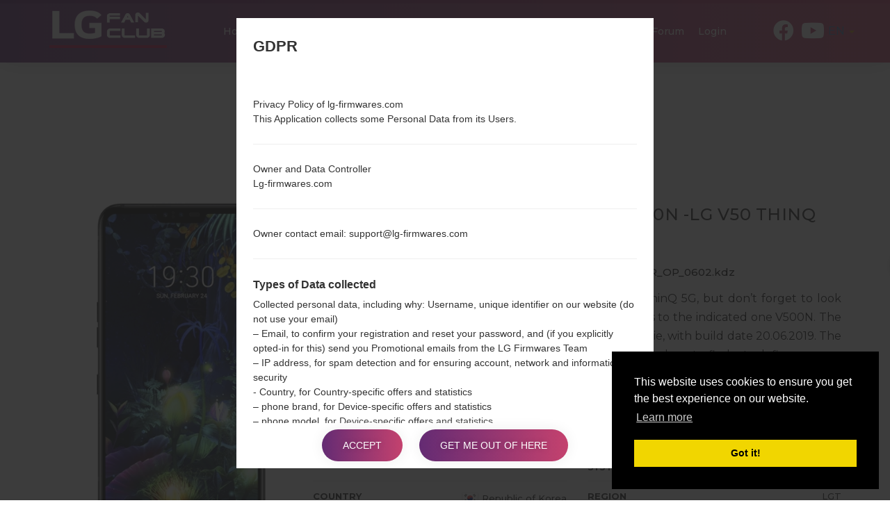

--- FILE ---
content_type: text/html; charset=UTF-8
request_url: https://lg-firmwares.com/downloads-file/19879/V500N10y_00_LGU_KR_OP_0602
body_size: 6378
content:
<!DOCTYPE html>
<html lang="en" prefix="og: http://ogp.me/ns#">
    <head>
        <meta http-equiv="Content-Type" content="text/html; charset=UTF-8">
        <meta http-equiv="X-UA-Compatible" content="IE=edge">
        <meta name="viewport" content="width=device-width, initial-scale=1.0">            <title>LG V500N | LG V50 ThinQ 5G | Version: V500N10y_00_LGU_KR_OP_0602 | Firmware for Region: LGT from REPUBLIC OF KOREA - Lg-firmwares.com</title>    <link rel="canonical" href="https://lg-firmwares.com/downloads-file/19879/V500N10y_00_LGU_KR_OP_0602" />            <link rel="alternate" hreflang="de" href="https://lg-firmwares.com/de/downloads-file/19879/V500N10y_00_LGU_KR_OP_0602" />            <link rel="alternate" hreflang="en" href="https://lg-firmwares.com/downloads-file/19879/V500N10y_00_LGU_KR_OP_0602" />            <link rel="alternate" hreflang="es" href="https://lg-firmwares.com/es/downloads-file/19879/V500N10y_00_LGU_KR_OP_0602" />            <link rel="alternate" hreflang="pl" href="https://lg-firmwares.com/pl/downloads-file/19879/V500N10y_00_LGU_KR_OP_0602" />            <link rel="alternate" hreflang="ru" href="https://lg-firmwares.com/ru/downloads-file/19879/V500N10y_00_LGU_KR_OP_0602" />            <link rel="alternate" hreflang="uk" href="https://lg-firmwares.com/uk/downloads-file/19879/V500N10y_00_LGU_KR_OP_0602" />        <meta name="description" content="LG V500N Download the latest version of firmware | OS Version: Android 9 Pie | Firmware version: V500N10y_00_LGU_KR_OP_0602 | LGT - Fan club LG-firmwares" />            <meta property="og:title" content="LG V500N | LG V50 ThinQ 5G | Version: V500N10y_00_LGU_KR_OP_0602 | Firmware for Region: LGT from REPUBLIC OF KOREA - Lg-firmwares.com" />        <meta property="og:description" content="LG V500N Download the latest version of firmware | OS Version: Android 9 Pie | Firmware version: V500N10y_00_LGU_KR_OP_0602 | LGT - Fan club LG-firmwares" />    <meta property="og:type" content="website" />    <meta property="og:url" content="https://lg-firmwares.com/downloads-file/19879/V500N10y_00_LGU_KR_OP_0602" />    <meta property="og:image" content="https://lg-firmwares.com/bundles/app/images/logo-og.jpg" />
        <meta property="fb:app_id" content="213256372541829" />
        <link rel="apple-touch-icon" sizes="180x180" href="/favicon/apple-touch-icon.png">
        <link rel="icon" type="image/png" sizes="32x32" href="/favicon/favicon-32x32.png">
        <link rel="icon" type="image/png" sizes="16x16" href="/favicon/favicon-16x16.png">
        <link rel="manifest" href="/favicon/site.webmanifest">
        <link rel="mask-icon" href="/favicon/safari-pinned-tab.svg" color="#c6426e">
        <link rel="shortcut icon" href="/favicon/favicon.ico">
        <meta name="apple-mobile-web-app-title" content="LG-firmwares">
        <meta name="application-name" content="LG-firmwares">
        <meta name="msapplication-TileColor" content="#c6426e">
        <meta name="msapplication-config" content="/favicon/browserconfig.xml">
        <meta name="theme-color" content="#ffffff">        <link rel="stylesheet" href="/build/app.css">            <script >
              window.gtag_data = {
                setup: true,
                code: 'UA-37107572-2'
              }
            </script>            <script>
                window.adsbygoogle_data = {
                  setup: true,
                  code: "ca-pub-4689251473551198"
                };
            </script>
        <script>
            // allow show ads by default
            var ads_allow = true, _uta = false;
            // Check if match paths bellow do not allow ads                ads_allow = false;
            var get_regions_by_model_path = '/ajax/get-regions-by-model';
            var _route = "models_firmware_captcha";

            var _mailChimpPopup = false;                _mailChimpPopup = true;        </script>
    </head>
    <body>
        <div id="fb-root"></div>

        <header id="header" class="home-img">
            <div class="header-img" style="background-image: url('/bundles/app/images/bg/bg2.jpg');"></div>
            <div class="header-overlay has-gradient"></div><nav class="navbar navbar-default nav-fixed-bg  navbar-fixed-top">
    <div class="navbar-header">        <button type="button" class="navbar-toggle collapsed" id="moby-button">
            <span class="sr-only">Toggle navigation</span>
            <span class="icon-bar"></span>
            <span class="icon-bar"></span>
            <span class="icon-bar"></span>
        </button>        <a class="navbar-brand" href="/"><img src="/bundles/app/images/logo.svg" alt="LG Firmwares"></a>        <ul class="nav navbar-nav navbar-right desktop-menu" id="nav1">
            <li class="">
                <a href="/" class="external">Home</a>
            </li>
            <li class="">
                <a href="/models-list/" class="external">Phones</a>
            </li>            <li class="dropdown">
                <a href="#" class="external">OS</a>
                <ul class="sub-menu">
                    <li>                                                                                                                                                                                     
		        <a href="/android-12-snow-cone/">                                
			    Android 12 Snow Cone                                                                                                                                                                    
			</a>                                                                                                                                                                                 
		    </li>  		
                    <li>                                                                                                                                                                                                       
		        <a href="/android-11-r/">                                                  
			    Android 11 R                                                                                                                                                                                       
			</a>                                                                                                                                                                                                   
		    </li>   		
                    <li>
                        <a href="/android-10-q/">
                            Android 10 Q
                        </a>
                    </li>
                    <li>
                        <a href="/android-9-pie/">
                            Android Pie 9
                        </a>
                    </li>
                    <li>
                        <a href="/android-8-oreo/">
                            Android Oreo 8
                        </a>
                    </li>
                    <li>
                        <a href="/android-7-nougat/">
                            Android Nougat 7
                        </a>
                    </li>
                    <li>
                        <a href="/android-6-marshmallow/">
                            Android Marshmallow 6
                        </a>
                    </li>
                    <li>
                        <a href="/android-5-lollipop/">
                            Android Lollipop 5
                        </a>
                    </li>
                    <li>
                        <a href="/android-4-kitkat/">
                            Android KitKat 4.4
                        </a>
                    </li>
                    <li>
                        <a href="/android-4-jelly-bean/">
                            Android Jelly Bean 4.1-4.3
                        </a>
                    </li>
                    <li>
                        <a href="/android-4-ice-cream-sandwich/">
                            Android Ice Cream Sandwich 4.0
                        </a>
                    </li>
                    <li>
                        <a href="/android-2-gingerbread/">
                            Android Gingerbread 2
                        </a>
                    </li>
                    <li>
                        <a href="/android-2-froyo/">
                            Android Froyo 2.2
                        </a>
                    </li>
                </ul>
            </li>
            <li class="">
                <a href="/articles/" class="external">Articles</a>
            </li>            <li>
                 <a href="/how-to-flash/">How to flash</a>
            </li>            <li class="dropdown">
                <a href="#" class="external"><strong>Our Projects</strong></a>
                <ul class="sub-menu">
                    <li>
                        <a href="https://sfirmware.com/" target="_blank" rel="nofollow">
                            <img src="https://via.placeholder.com/32x32" data-src="/bundles/app/images/brands-icons/sfirmwares-brand.png" class="lg-brand-icn lazy" alt="Sfirmware Logo">Samsung Firmware                        </a>
                    </li>
                    <li>
                        <a href="https://hardreset.guru" target="_blank">
                            <img src="https://via.placeholder.com/32x32" data-src="/bundles/app/images/brands-icons/hardreset-brand.png" class="hardreset-brand-icn lazy" alt="Hard Reset Logo">Hard Reset                        </a>
                    </li>
                    <li>
                        <a href="https://imei.guru" target="_blank" rel="nofollow">
                            <img src="https://via.placeholder.com/32x32" data-src="/bundles/app/images/brands-icons/imei-guru.ico" class="imei-brand-icn lazy" alt="IMEI Guru Logo">IMEI Guru                        </a>
                    </li>
                </ul>
            </li>
            <li>
                <a href="https://imei.guru/" target="_blank" class="external" rel="nofollow">Check IMEI</a>
            </li>            <li>
                <a href="/qa" class="external" taget="_blank">Forum</a>
            </li>                <li class="">
                    <a href="/en/login" class="external">Login</a>
                </li>        </ul>        <div class="social-block">            <ul class="social-list-profiles">
                <li>
                    <a href="https://www.facebook.com/lgfirmwares/" target="_blank" class="external s-fb"><i class="fab fa-facebook"></i></a>
                </li>                    <li>
                        <a href="https://www.youtube.com/channel/UCe6R_VpcraAc9204bibvE4A" target="_blank" class="external s-fb"><i class="fab fa-youtube"></i></a>
                    </li>            </ul><div class="languages-block">
    <a href="#" class="dropdown-toggle l-flag lf-current" data-toggle="dropdown" role="button" aria-haspopup="true" aria-expanded="false">
        <span class="bg-flagen">EN</span> <span class="caret"></span>
    </a>

    <ul class="dropdown-menu l-flags">                <li>
                    <a href="/de/downloads-file/19879/V500N10y_00_LGU_KR_OP_0602" class="external l-flag"><span class="bg-flagde">DE</span></a>
                </li>                <li>
                    <a href="/es/downloads-file/19879/V500N10y_00_LGU_KR_OP_0602" class="external l-flag"><span class="bg-flages">ES</span></a>
                </li>                <li>
                    <a href="/pl/downloads-file/19879/V500N10y_00_LGU_KR_OP_0602" class="external l-flag"><span class="bg-flagpl">PL</span></a>
                </li>                <li>
                    <a href="/ru/downloads-file/19879/V500N10y_00_LGU_KR_OP_0602" class="external l-flag"><span class="bg-flagru">RU</span></a>
                </li>                <li>
                    <a href="/uk/downloads-file/19879/V500N10y_00_LGU_KR_OP_0602" class="external l-flag"><span class="bg-flaguk">UK</span></a>
                </li>    </ul>
</div>

        </div>
    </div>
</nav>        </header>
    <main id="main">
        <div class="section-padding download-content pt-140-pixels">
            <div class="container">
                <div class="row"><div class="col-md-12"></div>
                </div>                <div class="row">                            <div class="post-ads" style="margin-bottom: 55px; display: flex; justify-content: center;">
                                <ins class="adsbygoogle ads_responsive"
                                     style="display: inline-block"
                                     data-ad-client="ca-pub-4689251473551198"
                                     data-ad-slot="7443900137"                                ></ins>
                                <script>
                                    (adsbygoogle = window.adsbygoogle || []).push({});
                                </script>
                            </div>                </div>                <div class="row">
                    <div class="col-md-12 phone-model">
                        <div class="download-preview-wrap">                            <div class="device-preview col-sm-6 col-md-4">
                                <div class="row">
                                    <img src="https://via.placeholder.com/450x600" data-src="/uploads/media/phone_picture/0001/06/thumb_5364_phone_picture_small.jpeg" alt="LMV500N" class="post-header-main-image lazy">
                                </div>
                            </div>                            <div class="device-info col-sm-6 col-md-8">
                                <div class="row">                                    <h1 class="device-info--title">Official firmware #19879 for V500N                                             -LG V50 ThinQ 5G                                    </h1>                                    <div itemscope="" itemtype="http://schema.org/BreadcrumbList"
                                         class="breadcrumb">
                                        <span itemprop="itemListElement" itemscope=""
                                              itemtype="http://schema.org/ListItem">
                                            <a itemprop="item"
                                               href="/">
                                                <span itemprop="name">Home</span>
                                            </a>
                                            <meta itemprop="position" content="1"/>
                                        </span>
                                        →
                                        <span itemprop="itemListElement" itemscope=""
                                              itemtype="http://schema.org/ListItem">
                                            <a itemprop="item"
                                               href="/series/lg-v50-thinq-5g/">
                                                <span itemprop="name">LG V50 ThinQ 5G</span>
                                            </a>
                                            <meta itemprop="position" content="2"/>
                                        </span>
                                        →
                                        <span itemprop="itemListElement" itemscope=""
                                              itemtype="http://schema.org/ListItem">
                                            <a itemprop="item"
                                               href="/lg-lmv500n-firmwares/">
                                                <span itemprop="name">LGV500N</span>
                                            </a>
                                            <meta itemprop="position" content="3"/>
                                        </span>
                                        →
                                        <span>V500N10y_00_LGU_KR_OP_0602.kdz</span>
                                    </div>                                    <div class="firmware-description-text">Download the latest versions of firmware for the LG V50 ThinQ 5G, but don’t forget to look into whether the model number of your device corresponds to the indicated one V500N. The operating system version of the given firmware is Android 9 Pie, with build date 20.06.2019. The firmware code is LGT from REPUBLIC OF KOREA. Instruction how to flash stock firmware on LG phones <a href="/how-to-flash/">here</a>                                    </div>                                    <ul class="device-info--list">
                                        <li>
                                            <strong class="device-info--list-li--name">File name</strong>
                                            <span class="device-info--list-li--value">V500N10y_00_LGU_KR_OP_0602</span>
                                        </li>
                                        <li>
                                            <strong class="device-info--list-li--name">File size</strong>
                                            <span class="device-info--list-li--value">276.93 MiB</span>
                                        </li>                                            <li>
                                                <strong class="device-info--list-li--name">Model</strong>
                                                <span class="device-info--list-li--value">LMV500N</span>
                                            </li>                                        <li>
                                            <strong class="device-info--list-li--name">Operating system</strong>
                                            <span class="device-info--list-li--value">Android 9 Pie</span>
                                        </li>
                                        <li>                                            <strong class="device-info--list-li--name">Country</strong>
                                            <span class="device-info--list-li--value">
                                                <span class="d-flex align-items-center justify-content-flex-end">
                                                    <img src="/bundles/app/images/countries-flags/kr.png" style="margin-right: 5px;" alt="Republic of Korea" >

                                                    <span>Republic of Korea                                                    </span>
                                                </span>

                                            </span>
                                        </li>
                                        <li>
                                            <strong class="device-info--list-li--name">Region</strong>
                                            <span class="device-info--list-li--value">LGT</span>
                                        </li>

                                        <li>
                                            <strong class="device-info--list-li--name">Description</strong>
                                            <span class="device-info--list-li--value">LG U+</span>
                                        </li>
                                        <li>                                            <strong class="device-info--list-li--name width-20-persent">Hash</strong>
                                            <span class="device-info--list-li--value width-80-persent">e499196f30b798c5990114cbe87d709c</span>
                                        </li>
                                    </ul>                                    <div class="col-md-6 col-sm-12 download-step-1">
                                        <div class="row">
                                            <form action="/downloads-file/19879/V500N10y_00_LGU_KR_OP_0602" method="post" id="firmware-form" class="form-inline" novalidate><input type="hidden"id="firmware_fileId" name="firmware[fileId]"value="19879"/>
                                                <p style="font-weight: bold;">1.Check reCAPTCHA</p>

                                                <div style="text-align: center;">
                                                    <div class="g-recaptcha" data-sitekey="6Lfp1GoUAAAAAGiDP8AsP2Ma9rA-j0NlJjFs_sB8" data-callback="enableBtn"></div>
                                                </div>

                                                <div class="notice-b">
                                                    <p id="imei_notice"></p>
                                                </div>
                                            </form>
                                        </div>
                                    </div>                                    <div class="col-md-6 col-sm-12 download-step-2">
                                        <div class="row">
                                            <p style="font-weight: bold;">2.Press to download</p>
                                            <div class="downloads-buttons-box">							<button href="#download-popup" disabled id="join-download-btn" data-action="/ajax/get-url-to-firmware" class="fancybox button join-download-btn">Download</button>                                            </div>
                                        </div>
                                    </div>                                    <div id="download-popup">
                                        <span class="download-popup-title">Just a moment...</span>
                                        <div id="download-popup-inner"></div>
                                        <p id="info-text"></p>
                                    </div>
                                </div>
                            </div>
                        </div>
                    </div>
                </div>

                <div class="row">                            <div class="post-ads" style="margin-top: 50px; display: flex; align-items: center;">
                                <ins class="adsbygoogle ads_responsive"
                                     style="display:inline-block"
                                     data-ad-client="ca-pub-4689251473551198"
                                     data-ad-slot="7443900137"                                ></ins>
                                <script>
                                    (adsbygoogle = window.adsbygoogle || []).push({});
                                </script>
                            </div>                </div>
            </div>

        </div>

        <section class="section-padding pt-0 pb-0">
            <div class="container"><div class="instruction-block alert alert-default alert-info ">
    <h2 class="title instruction-title">Instructions</h2>        <div class="row">
            <div class="col-md-6">
                <div class="embed-responsive embed-responsive-16by9 video-box">
                    <iframe allow="accelerometer; autoplay; encrypted-media; gyroscope; picture-in-picture"
                            allowfullscreen="" class="embed-responsive-item" frameborder="0" height="315"
                            src="https://www.youtube.com/embed/TcpniZrAPpM" width="560"></iframe>
                </div>
            </div>
            <div class="col-md-6">
                <strong>LG UP</strong>
                <ol class="outer-ul">
                    <li>Download to your PC: <a
                                href="https://lg-firmwares.com/downloads/flash-tools/LGUP_Store_Frame_Ver_1_14_3.msi">LG
                            UP 1.14</a> or <a
                                href="https://lg-firmwares.com/downloads/flash-tools/LGUP_Lab_Frame_Ver_1_16_0_3.msi">LG
                            UP 1.16</a>.
                    </li>
                    <li>Next download and extract the KDZ firmware file.</li>
                    <li>LG uses KDZ format when posting official firmware releases.</li>
                    <li>Now turn off your device and enter Download mode.</li>
                    <li>Press and hold the Volume Up key and then connect USB cable.</li>
                    <li>Open LG UP next choose "Upgrade" and select your KDZ file(You can choose KDZ file here).</li>
                    <li>Finally click on "Start" key. Your device will now reboot and disconnect from the PC.</li>

                </ol>
            </div>
        </div>
        <div class="row">
            <div class="col-md-6">
                <div class="embed-responsive embed-responsive-16by9 video-box">
                    <iframe allow="accelerometer; autoplay; encrypted-media; gyroscope; picture-in-picture"
                            allowfullscreen="" class="embed-responsive-item" frameborder="0" height="315"
                            src="https://www.youtube.com/embed/r9fupuT9Z8U" width="560"></iframe>
                </div>
            </div>
            <div class="col-md-6">
                <strong>LG Flash Tool 2014</strong>
                <ol class="outer-ul">
                    <li>Download to your PC: <a
                                href="https://lg-firmwares.com/downloads/flash-tools/LG_Flash_Tool_2014.zip">LG Flash
                            Tool 2014</a>.
                    </li>
                    <li>Next download and extract the KDZ firmware file.</li>
                    <li>LG uses KDZ format when posting official firmware releases.</li>
                    <li>Now turn off your device and enter Download mode.</li>
                    <li>Press and hold the Volume Up key and then connect USB cable.</li>
                    <li>Open LG Flash Tool 2014 and select your KDZ file (You can choose KDZ file here), choose type
                        "CDMA" then tap "CSE Flash".
                    </li>
                    <li>Next select "Different Country" and "English" language.</li>
                    <li>Finally click on "OK". Your device will now reboot and disconnect from the PC.</li>
                </ol>
            </div>
        </div></div>
            </div>
        </section><div id="scrollTop">
    <div class="scrollTop__icon">
        <i class="fas fa-long-arrow-alt-up"></i>
        <span>To Top</span>
    </div>
</div>


    </main><footer id="footer">
    <div class="col-sm-12 footer-top-block">
        <div class="container">
            <ul class="footer-menu">
                <li>
                    <a href="/for-bloggers/" class="external">For bloggers</a>
                </li>
                <li>
                    <a href="/news/" class="external">News</a>
                </li>
                <li>
                    <a href="/compare/" class="external">Compare</a>
                </li>
                <li>
                    <a href="/contacts/">Contacts</a>
                </li>
                <li>
                    <a href="/privacy/" class="external">Privacy</a>
                </li>
                <li>
                    <a href="/tos/" class="external">Terms of service</a>
                </li>
            </ul>

            <ul class="footer__social">
                <li><a href="https://www.facebook.com/lgfirmwares/" target="_blank"><i class="fab fa-facebook-f"></i></a></li>                    <li>
                        <a href="https://www.youtube.com/channel/UCe6R_VpcraAc9204bibvE4A" target="_blank" class="external s-fb"><i class="fab fa-youtube"></i></a>
                    </li>            </ul>
        </div>
    </div>
    <div class="col-sm-12 footer-bottom-block">
        <div class="container">
            <div class="copyright">
                <p>2016-2026 &copy; lg-firmwares.com |All Rights Reserved. <a href="/privacy/">Privacy</a>Developed by: <a href="https://etnosoft.com" rel="nofollow" target="_blank">Etnosoft</a></p>
            </div>
        </div>
    </div>
</footer>
        <script defer type="text/javascript" src="/build/app.js?1.0.0"></script>
        <script defer type="text/javascript" src="/build/runtime.js?1.0.0"></script>            <!--googleoff: all-->

            <div id="gdprModal">
                <div class="gdprModal--title">GDPR</div>
                <div id="gdpr-content"></div>
                <p class="gdpr-b">
                    <button id="gdpr-accept" class="button hover-btn">Accept</button>
                    <button id="gdpr-cancel" class="button hover-btn">Get me out of here</button>
                </p>
            </div>

            <script>
              window.gdpr = {
                url: {
                  desc: "/ajax/gdpr-desc",
                  accept: "/ajax/gdpr"
                }
              };
            </script>
            <!--googleon: all-->

        <script>
          window.locale = 'en';

          window.commentForm = {
            url: '/ajax/comment-form',
          };

          window.contactForm = {
            url: '/ajax/comment-add'
          };
        </script>    <script defer src='https://www.google.com/recaptcha/api.js'></script>
        <script>
            // enable btn download after checking captcha
            function enableBtn(){
                document.getElementById('join-download-btn').disabled = false;
            }

            // variables
            let model_id =19879;
        </script>    </body>
</html>


--- FILE ---
content_type: text/html; charset=utf-8
request_url: https://www.google.com/recaptcha/api2/anchor?ar=1&k=6Lfp1GoUAAAAAGiDP8AsP2Ma9rA-j0NlJjFs_sB8&co=aHR0cHM6Ly9sZy1maXJtd2FyZXMuY29tOjQ0Mw..&hl=en&v=PoyoqOPhxBO7pBk68S4YbpHZ&size=normal&anchor-ms=20000&execute-ms=30000&cb=1smdb102ryy
body_size: 49499
content:
<!DOCTYPE HTML><html dir="ltr" lang="en"><head><meta http-equiv="Content-Type" content="text/html; charset=UTF-8">
<meta http-equiv="X-UA-Compatible" content="IE=edge">
<title>reCAPTCHA</title>
<style type="text/css">
/* cyrillic-ext */
@font-face {
  font-family: 'Roboto';
  font-style: normal;
  font-weight: 400;
  font-stretch: 100%;
  src: url(//fonts.gstatic.com/s/roboto/v48/KFO7CnqEu92Fr1ME7kSn66aGLdTylUAMa3GUBHMdazTgWw.woff2) format('woff2');
  unicode-range: U+0460-052F, U+1C80-1C8A, U+20B4, U+2DE0-2DFF, U+A640-A69F, U+FE2E-FE2F;
}
/* cyrillic */
@font-face {
  font-family: 'Roboto';
  font-style: normal;
  font-weight: 400;
  font-stretch: 100%;
  src: url(//fonts.gstatic.com/s/roboto/v48/KFO7CnqEu92Fr1ME7kSn66aGLdTylUAMa3iUBHMdazTgWw.woff2) format('woff2');
  unicode-range: U+0301, U+0400-045F, U+0490-0491, U+04B0-04B1, U+2116;
}
/* greek-ext */
@font-face {
  font-family: 'Roboto';
  font-style: normal;
  font-weight: 400;
  font-stretch: 100%;
  src: url(//fonts.gstatic.com/s/roboto/v48/KFO7CnqEu92Fr1ME7kSn66aGLdTylUAMa3CUBHMdazTgWw.woff2) format('woff2');
  unicode-range: U+1F00-1FFF;
}
/* greek */
@font-face {
  font-family: 'Roboto';
  font-style: normal;
  font-weight: 400;
  font-stretch: 100%;
  src: url(//fonts.gstatic.com/s/roboto/v48/KFO7CnqEu92Fr1ME7kSn66aGLdTylUAMa3-UBHMdazTgWw.woff2) format('woff2');
  unicode-range: U+0370-0377, U+037A-037F, U+0384-038A, U+038C, U+038E-03A1, U+03A3-03FF;
}
/* math */
@font-face {
  font-family: 'Roboto';
  font-style: normal;
  font-weight: 400;
  font-stretch: 100%;
  src: url(//fonts.gstatic.com/s/roboto/v48/KFO7CnqEu92Fr1ME7kSn66aGLdTylUAMawCUBHMdazTgWw.woff2) format('woff2');
  unicode-range: U+0302-0303, U+0305, U+0307-0308, U+0310, U+0312, U+0315, U+031A, U+0326-0327, U+032C, U+032F-0330, U+0332-0333, U+0338, U+033A, U+0346, U+034D, U+0391-03A1, U+03A3-03A9, U+03B1-03C9, U+03D1, U+03D5-03D6, U+03F0-03F1, U+03F4-03F5, U+2016-2017, U+2034-2038, U+203C, U+2040, U+2043, U+2047, U+2050, U+2057, U+205F, U+2070-2071, U+2074-208E, U+2090-209C, U+20D0-20DC, U+20E1, U+20E5-20EF, U+2100-2112, U+2114-2115, U+2117-2121, U+2123-214F, U+2190, U+2192, U+2194-21AE, U+21B0-21E5, U+21F1-21F2, U+21F4-2211, U+2213-2214, U+2216-22FF, U+2308-230B, U+2310, U+2319, U+231C-2321, U+2336-237A, U+237C, U+2395, U+239B-23B7, U+23D0, U+23DC-23E1, U+2474-2475, U+25AF, U+25B3, U+25B7, U+25BD, U+25C1, U+25CA, U+25CC, U+25FB, U+266D-266F, U+27C0-27FF, U+2900-2AFF, U+2B0E-2B11, U+2B30-2B4C, U+2BFE, U+3030, U+FF5B, U+FF5D, U+1D400-1D7FF, U+1EE00-1EEFF;
}
/* symbols */
@font-face {
  font-family: 'Roboto';
  font-style: normal;
  font-weight: 400;
  font-stretch: 100%;
  src: url(//fonts.gstatic.com/s/roboto/v48/KFO7CnqEu92Fr1ME7kSn66aGLdTylUAMaxKUBHMdazTgWw.woff2) format('woff2');
  unicode-range: U+0001-000C, U+000E-001F, U+007F-009F, U+20DD-20E0, U+20E2-20E4, U+2150-218F, U+2190, U+2192, U+2194-2199, U+21AF, U+21E6-21F0, U+21F3, U+2218-2219, U+2299, U+22C4-22C6, U+2300-243F, U+2440-244A, U+2460-24FF, U+25A0-27BF, U+2800-28FF, U+2921-2922, U+2981, U+29BF, U+29EB, U+2B00-2BFF, U+4DC0-4DFF, U+FFF9-FFFB, U+10140-1018E, U+10190-1019C, U+101A0, U+101D0-101FD, U+102E0-102FB, U+10E60-10E7E, U+1D2C0-1D2D3, U+1D2E0-1D37F, U+1F000-1F0FF, U+1F100-1F1AD, U+1F1E6-1F1FF, U+1F30D-1F30F, U+1F315, U+1F31C, U+1F31E, U+1F320-1F32C, U+1F336, U+1F378, U+1F37D, U+1F382, U+1F393-1F39F, U+1F3A7-1F3A8, U+1F3AC-1F3AF, U+1F3C2, U+1F3C4-1F3C6, U+1F3CA-1F3CE, U+1F3D4-1F3E0, U+1F3ED, U+1F3F1-1F3F3, U+1F3F5-1F3F7, U+1F408, U+1F415, U+1F41F, U+1F426, U+1F43F, U+1F441-1F442, U+1F444, U+1F446-1F449, U+1F44C-1F44E, U+1F453, U+1F46A, U+1F47D, U+1F4A3, U+1F4B0, U+1F4B3, U+1F4B9, U+1F4BB, U+1F4BF, U+1F4C8-1F4CB, U+1F4D6, U+1F4DA, U+1F4DF, U+1F4E3-1F4E6, U+1F4EA-1F4ED, U+1F4F7, U+1F4F9-1F4FB, U+1F4FD-1F4FE, U+1F503, U+1F507-1F50B, U+1F50D, U+1F512-1F513, U+1F53E-1F54A, U+1F54F-1F5FA, U+1F610, U+1F650-1F67F, U+1F687, U+1F68D, U+1F691, U+1F694, U+1F698, U+1F6AD, U+1F6B2, U+1F6B9-1F6BA, U+1F6BC, U+1F6C6-1F6CF, U+1F6D3-1F6D7, U+1F6E0-1F6EA, U+1F6F0-1F6F3, U+1F6F7-1F6FC, U+1F700-1F7FF, U+1F800-1F80B, U+1F810-1F847, U+1F850-1F859, U+1F860-1F887, U+1F890-1F8AD, U+1F8B0-1F8BB, U+1F8C0-1F8C1, U+1F900-1F90B, U+1F93B, U+1F946, U+1F984, U+1F996, U+1F9E9, U+1FA00-1FA6F, U+1FA70-1FA7C, U+1FA80-1FA89, U+1FA8F-1FAC6, U+1FACE-1FADC, U+1FADF-1FAE9, U+1FAF0-1FAF8, U+1FB00-1FBFF;
}
/* vietnamese */
@font-face {
  font-family: 'Roboto';
  font-style: normal;
  font-weight: 400;
  font-stretch: 100%;
  src: url(//fonts.gstatic.com/s/roboto/v48/KFO7CnqEu92Fr1ME7kSn66aGLdTylUAMa3OUBHMdazTgWw.woff2) format('woff2');
  unicode-range: U+0102-0103, U+0110-0111, U+0128-0129, U+0168-0169, U+01A0-01A1, U+01AF-01B0, U+0300-0301, U+0303-0304, U+0308-0309, U+0323, U+0329, U+1EA0-1EF9, U+20AB;
}
/* latin-ext */
@font-face {
  font-family: 'Roboto';
  font-style: normal;
  font-weight: 400;
  font-stretch: 100%;
  src: url(//fonts.gstatic.com/s/roboto/v48/KFO7CnqEu92Fr1ME7kSn66aGLdTylUAMa3KUBHMdazTgWw.woff2) format('woff2');
  unicode-range: U+0100-02BA, U+02BD-02C5, U+02C7-02CC, U+02CE-02D7, U+02DD-02FF, U+0304, U+0308, U+0329, U+1D00-1DBF, U+1E00-1E9F, U+1EF2-1EFF, U+2020, U+20A0-20AB, U+20AD-20C0, U+2113, U+2C60-2C7F, U+A720-A7FF;
}
/* latin */
@font-face {
  font-family: 'Roboto';
  font-style: normal;
  font-weight: 400;
  font-stretch: 100%;
  src: url(//fonts.gstatic.com/s/roboto/v48/KFO7CnqEu92Fr1ME7kSn66aGLdTylUAMa3yUBHMdazQ.woff2) format('woff2');
  unicode-range: U+0000-00FF, U+0131, U+0152-0153, U+02BB-02BC, U+02C6, U+02DA, U+02DC, U+0304, U+0308, U+0329, U+2000-206F, U+20AC, U+2122, U+2191, U+2193, U+2212, U+2215, U+FEFF, U+FFFD;
}
/* cyrillic-ext */
@font-face {
  font-family: 'Roboto';
  font-style: normal;
  font-weight: 500;
  font-stretch: 100%;
  src: url(//fonts.gstatic.com/s/roboto/v48/KFO7CnqEu92Fr1ME7kSn66aGLdTylUAMa3GUBHMdazTgWw.woff2) format('woff2');
  unicode-range: U+0460-052F, U+1C80-1C8A, U+20B4, U+2DE0-2DFF, U+A640-A69F, U+FE2E-FE2F;
}
/* cyrillic */
@font-face {
  font-family: 'Roboto';
  font-style: normal;
  font-weight: 500;
  font-stretch: 100%;
  src: url(//fonts.gstatic.com/s/roboto/v48/KFO7CnqEu92Fr1ME7kSn66aGLdTylUAMa3iUBHMdazTgWw.woff2) format('woff2');
  unicode-range: U+0301, U+0400-045F, U+0490-0491, U+04B0-04B1, U+2116;
}
/* greek-ext */
@font-face {
  font-family: 'Roboto';
  font-style: normal;
  font-weight: 500;
  font-stretch: 100%;
  src: url(//fonts.gstatic.com/s/roboto/v48/KFO7CnqEu92Fr1ME7kSn66aGLdTylUAMa3CUBHMdazTgWw.woff2) format('woff2');
  unicode-range: U+1F00-1FFF;
}
/* greek */
@font-face {
  font-family: 'Roboto';
  font-style: normal;
  font-weight: 500;
  font-stretch: 100%;
  src: url(//fonts.gstatic.com/s/roboto/v48/KFO7CnqEu92Fr1ME7kSn66aGLdTylUAMa3-UBHMdazTgWw.woff2) format('woff2');
  unicode-range: U+0370-0377, U+037A-037F, U+0384-038A, U+038C, U+038E-03A1, U+03A3-03FF;
}
/* math */
@font-face {
  font-family: 'Roboto';
  font-style: normal;
  font-weight: 500;
  font-stretch: 100%;
  src: url(//fonts.gstatic.com/s/roboto/v48/KFO7CnqEu92Fr1ME7kSn66aGLdTylUAMawCUBHMdazTgWw.woff2) format('woff2');
  unicode-range: U+0302-0303, U+0305, U+0307-0308, U+0310, U+0312, U+0315, U+031A, U+0326-0327, U+032C, U+032F-0330, U+0332-0333, U+0338, U+033A, U+0346, U+034D, U+0391-03A1, U+03A3-03A9, U+03B1-03C9, U+03D1, U+03D5-03D6, U+03F0-03F1, U+03F4-03F5, U+2016-2017, U+2034-2038, U+203C, U+2040, U+2043, U+2047, U+2050, U+2057, U+205F, U+2070-2071, U+2074-208E, U+2090-209C, U+20D0-20DC, U+20E1, U+20E5-20EF, U+2100-2112, U+2114-2115, U+2117-2121, U+2123-214F, U+2190, U+2192, U+2194-21AE, U+21B0-21E5, U+21F1-21F2, U+21F4-2211, U+2213-2214, U+2216-22FF, U+2308-230B, U+2310, U+2319, U+231C-2321, U+2336-237A, U+237C, U+2395, U+239B-23B7, U+23D0, U+23DC-23E1, U+2474-2475, U+25AF, U+25B3, U+25B7, U+25BD, U+25C1, U+25CA, U+25CC, U+25FB, U+266D-266F, U+27C0-27FF, U+2900-2AFF, U+2B0E-2B11, U+2B30-2B4C, U+2BFE, U+3030, U+FF5B, U+FF5D, U+1D400-1D7FF, U+1EE00-1EEFF;
}
/* symbols */
@font-face {
  font-family: 'Roboto';
  font-style: normal;
  font-weight: 500;
  font-stretch: 100%;
  src: url(//fonts.gstatic.com/s/roboto/v48/KFO7CnqEu92Fr1ME7kSn66aGLdTylUAMaxKUBHMdazTgWw.woff2) format('woff2');
  unicode-range: U+0001-000C, U+000E-001F, U+007F-009F, U+20DD-20E0, U+20E2-20E4, U+2150-218F, U+2190, U+2192, U+2194-2199, U+21AF, U+21E6-21F0, U+21F3, U+2218-2219, U+2299, U+22C4-22C6, U+2300-243F, U+2440-244A, U+2460-24FF, U+25A0-27BF, U+2800-28FF, U+2921-2922, U+2981, U+29BF, U+29EB, U+2B00-2BFF, U+4DC0-4DFF, U+FFF9-FFFB, U+10140-1018E, U+10190-1019C, U+101A0, U+101D0-101FD, U+102E0-102FB, U+10E60-10E7E, U+1D2C0-1D2D3, U+1D2E0-1D37F, U+1F000-1F0FF, U+1F100-1F1AD, U+1F1E6-1F1FF, U+1F30D-1F30F, U+1F315, U+1F31C, U+1F31E, U+1F320-1F32C, U+1F336, U+1F378, U+1F37D, U+1F382, U+1F393-1F39F, U+1F3A7-1F3A8, U+1F3AC-1F3AF, U+1F3C2, U+1F3C4-1F3C6, U+1F3CA-1F3CE, U+1F3D4-1F3E0, U+1F3ED, U+1F3F1-1F3F3, U+1F3F5-1F3F7, U+1F408, U+1F415, U+1F41F, U+1F426, U+1F43F, U+1F441-1F442, U+1F444, U+1F446-1F449, U+1F44C-1F44E, U+1F453, U+1F46A, U+1F47D, U+1F4A3, U+1F4B0, U+1F4B3, U+1F4B9, U+1F4BB, U+1F4BF, U+1F4C8-1F4CB, U+1F4D6, U+1F4DA, U+1F4DF, U+1F4E3-1F4E6, U+1F4EA-1F4ED, U+1F4F7, U+1F4F9-1F4FB, U+1F4FD-1F4FE, U+1F503, U+1F507-1F50B, U+1F50D, U+1F512-1F513, U+1F53E-1F54A, U+1F54F-1F5FA, U+1F610, U+1F650-1F67F, U+1F687, U+1F68D, U+1F691, U+1F694, U+1F698, U+1F6AD, U+1F6B2, U+1F6B9-1F6BA, U+1F6BC, U+1F6C6-1F6CF, U+1F6D3-1F6D7, U+1F6E0-1F6EA, U+1F6F0-1F6F3, U+1F6F7-1F6FC, U+1F700-1F7FF, U+1F800-1F80B, U+1F810-1F847, U+1F850-1F859, U+1F860-1F887, U+1F890-1F8AD, U+1F8B0-1F8BB, U+1F8C0-1F8C1, U+1F900-1F90B, U+1F93B, U+1F946, U+1F984, U+1F996, U+1F9E9, U+1FA00-1FA6F, U+1FA70-1FA7C, U+1FA80-1FA89, U+1FA8F-1FAC6, U+1FACE-1FADC, U+1FADF-1FAE9, U+1FAF0-1FAF8, U+1FB00-1FBFF;
}
/* vietnamese */
@font-face {
  font-family: 'Roboto';
  font-style: normal;
  font-weight: 500;
  font-stretch: 100%;
  src: url(//fonts.gstatic.com/s/roboto/v48/KFO7CnqEu92Fr1ME7kSn66aGLdTylUAMa3OUBHMdazTgWw.woff2) format('woff2');
  unicode-range: U+0102-0103, U+0110-0111, U+0128-0129, U+0168-0169, U+01A0-01A1, U+01AF-01B0, U+0300-0301, U+0303-0304, U+0308-0309, U+0323, U+0329, U+1EA0-1EF9, U+20AB;
}
/* latin-ext */
@font-face {
  font-family: 'Roboto';
  font-style: normal;
  font-weight: 500;
  font-stretch: 100%;
  src: url(//fonts.gstatic.com/s/roboto/v48/KFO7CnqEu92Fr1ME7kSn66aGLdTylUAMa3KUBHMdazTgWw.woff2) format('woff2');
  unicode-range: U+0100-02BA, U+02BD-02C5, U+02C7-02CC, U+02CE-02D7, U+02DD-02FF, U+0304, U+0308, U+0329, U+1D00-1DBF, U+1E00-1E9F, U+1EF2-1EFF, U+2020, U+20A0-20AB, U+20AD-20C0, U+2113, U+2C60-2C7F, U+A720-A7FF;
}
/* latin */
@font-face {
  font-family: 'Roboto';
  font-style: normal;
  font-weight: 500;
  font-stretch: 100%;
  src: url(//fonts.gstatic.com/s/roboto/v48/KFO7CnqEu92Fr1ME7kSn66aGLdTylUAMa3yUBHMdazQ.woff2) format('woff2');
  unicode-range: U+0000-00FF, U+0131, U+0152-0153, U+02BB-02BC, U+02C6, U+02DA, U+02DC, U+0304, U+0308, U+0329, U+2000-206F, U+20AC, U+2122, U+2191, U+2193, U+2212, U+2215, U+FEFF, U+FFFD;
}
/* cyrillic-ext */
@font-face {
  font-family: 'Roboto';
  font-style: normal;
  font-weight: 900;
  font-stretch: 100%;
  src: url(//fonts.gstatic.com/s/roboto/v48/KFO7CnqEu92Fr1ME7kSn66aGLdTylUAMa3GUBHMdazTgWw.woff2) format('woff2');
  unicode-range: U+0460-052F, U+1C80-1C8A, U+20B4, U+2DE0-2DFF, U+A640-A69F, U+FE2E-FE2F;
}
/* cyrillic */
@font-face {
  font-family: 'Roboto';
  font-style: normal;
  font-weight: 900;
  font-stretch: 100%;
  src: url(//fonts.gstatic.com/s/roboto/v48/KFO7CnqEu92Fr1ME7kSn66aGLdTylUAMa3iUBHMdazTgWw.woff2) format('woff2');
  unicode-range: U+0301, U+0400-045F, U+0490-0491, U+04B0-04B1, U+2116;
}
/* greek-ext */
@font-face {
  font-family: 'Roboto';
  font-style: normal;
  font-weight: 900;
  font-stretch: 100%;
  src: url(//fonts.gstatic.com/s/roboto/v48/KFO7CnqEu92Fr1ME7kSn66aGLdTylUAMa3CUBHMdazTgWw.woff2) format('woff2');
  unicode-range: U+1F00-1FFF;
}
/* greek */
@font-face {
  font-family: 'Roboto';
  font-style: normal;
  font-weight: 900;
  font-stretch: 100%;
  src: url(//fonts.gstatic.com/s/roboto/v48/KFO7CnqEu92Fr1ME7kSn66aGLdTylUAMa3-UBHMdazTgWw.woff2) format('woff2');
  unicode-range: U+0370-0377, U+037A-037F, U+0384-038A, U+038C, U+038E-03A1, U+03A3-03FF;
}
/* math */
@font-face {
  font-family: 'Roboto';
  font-style: normal;
  font-weight: 900;
  font-stretch: 100%;
  src: url(//fonts.gstatic.com/s/roboto/v48/KFO7CnqEu92Fr1ME7kSn66aGLdTylUAMawCUBHMdazTgWw.woff2) format('woff2');
  unicode-range: U+0302-0303, U+0305, U+0307-0308, U+0310, U+0312, U+0315, U+031A, U+0326-0327, U+032C, U+032F-0330, U+0332-0333, U+0338, U+033A, U+0346, U+034D, U+0391-03A1, U+03A3-03A9, U+03B1-03C9, U+03D1, U+03D5-03D6, U+03F0-03F1, U+03F4-03F5, U+2016-2017, U+2034-2038, U+203C, U+2040, U+2043, U+2047, U+2050, U+2057, U+205F, U+2070-2071, U+2074-208E, U+2090-209C, U+20D0-20DC, U+20E1, U+20E5-20EF, U+2100-2112, U+2114-2115, U+2117-2121, U+2123-214F, U+2190, U+2192, U+2194-21AE, U+21B0-21E5, U+21F1-21F2, U+21F4-2211, U+2213-2214, U+2216-22FF, U+2308-230B, U+2310, U+2319, U+231C-2321, U+2336-237A, U+237C, U+2395, U+239B-23B7, U+23D0, U+23DC-23E1, U+2474-2475, U+25AF, U+25B3, U+25B7, U+25BD, U+25C1, U+25CA, U+25CC, U+25FB, U+266D-266F, U+27C0-27FF, U+2900-2AFF, U+2B0E-2B11, U+2B30-2B4C, U+2BFE, U+3030, U+FF5B, U+FF5D, U+1D400-1D7FF, U+1EE00-1EEFF;
}
/* symbols */
@font-face {
  font-family: 'Roboto';
  font-style: normal;
  font-weight: 900;
  font-stretch: 100%;
  src: url(//fonts.gstatic.com/s/roboto/v48/KFO7CnqEu92Fr1ME7kSn66aGLdTylUAMaxKUBHMdazTgWw.woff2) format('woff2');
  unicode-range: U+0001-000C, U+000E-001F, U+007F-009F, U+20DD-20E0, U+20E2-20E4, U+2150-218F, U+2190, U+2192, U+2194-2199, U+21AF, U+21E6-21F0, U+21F3, U+2218-2219, U+2299, U+22C4-22C6, U+2300-243F, U+2440-244A, U+2460-24FF, U+25A0-27BF, U+2800-28FF, U+2921-2922, U+2981, U+29BF, U+29EB, U+2B00-2BFF, U+4DC0-4DFF, U+FFF9-FFFB, U+10140-1018E, U+10190-1019C, U+101A0, U+101D0-101FD, U+102E0-102FB, U+10E60-10E7E, U+1D2C0-1D2D3, U+1D2E0-1D37F, U+1F000-1F0FF, U+1F100-1F1AD, U+1F1E6-1F1FF, U+1F30D-1F30F, U+1F315, U+1F31C, U+1F31E, U+1F320-1F32C, U+1F336, U+1F378, U+1F37D, U+1F382, U+1F393-1F39F, U+1F3A7-1F3A8, U+1F3AC-1F3AF, U+1F3C2, U+1F3C4-1F3C6, U+1F3CA-1F3CE, U+1F3D4-1F3E0, U+1F3ED, U+1F3F1-1F3F3, U+1F3F5-1F3F7, U+1F408, U+1F415, U+1F41F, U+1F426, U+1F43F, U+1F441-1F442, U+1F444, U+1F446-1F449, U+1F44C-1F44E, U+1F453, U+1F46A, U+1F47D, U+1F4A3, U+1F4B0, U+1F4B3, U+1F4B9, U+1F4BB, U+1F4BF, U+1F4C8-1F4CB, U+1F4D6, U+1F4DA, U+1F4DF, U+1F4E3-1F4E6, U+1F4EA-1F4ED, U+1F4F7, U+1F4F9-1F4FB, U+1F4FD-1F4FE, U+1F503, U+1F507-1F50B, U+1F50D, U+1F512-1F513, U+1F53E-1F54A, U+1F54F-1F5FA, U+1F610, U+1F650-1F67F, U+1F687, U+1F68D, U+1F691, U+1F694, U+1F698, U+1F6AD, U+1F6B2, U+1F6B9-1F6BA, U+1F6BC, U+1F6C6-1F6CF, U+1F6D3-1F6D7, U+1F6E0-1F6EA, U+1F6F0-1F6F3, U+1F6F7-1F6FC, U+1F700-1F7FF, U+1F800-1F80B, U+1F810-1F847, U+1F850-1F859, U+1F860-1F887, U+1F890-1F8AD, U+1F8B0-1F8BB, U+1F8C0-1F8C1, U+1F900-1F90B, U+1F93B, U+1F946, U+1F984, U+1F996, U+1F9E9, U+1FA00-1FA6F, U+1FA70-1FA7C, U+1FA80-1FA89, U+1FA8F-1FAC6, U+1FACE-1FADC, U+1FADF-1FAE9, U+1FAF0-1FAF8, U+1FB00-1FBFF;
}
/* vietnamese */
@font-face {
  font-family: 'Roboto';
  font-style: normal;
  font-weight: 900;
  font-stretch: 100%;
  src: url(//fonts.gstatic.com/s/roboto/v48/KFO7CnqEu92Fr1ME7kSn66aGLdTylUAMa3OUBHMdazTgWw.woff2) format('woff2');
  unicode-range: U+0102-0103, U+0110-0111, U+0128-0129, U+0168-0169, U+01A0-01A1, U+01AF-01B0, U+0300-0301, U+0303-0304, U+0308-0309, U+0323, U+0329, U+1EA0-1EF9, U+20AB;
}
/* latin-ext */
@font-face {
  font-family: 'Roboto';
  font-style: normal;
  font-weight: 900;
  font-stretch: 100%;
  src: url(//fonts.gstatic.com/s/roboto/v48/KFO7CnqEu92Fr1ME7kSn66aGLdTylUAMa3KUBHMdazTgWw.woff2) format('woff2');
  unicode-range: U+0100-02BA, U+02BD-02C5, U+02C7-02CC, U+02CE-02D7, U+02DD-02FF, U+0304, U+0308, U+0329, U+1D00-1DBF, U+1E00-1E9F, U+1EF2-1EFF, U+2020, U+20A0-20AB, U+20AD-20C0, U+2113, U+2C60-2C7F, U+A720-A7FF;
}
/* latin */
@font-face {
  font-family: 'Roboto';
  font-style: normal;
  font-weight: 900;
  font-stretch: 100%;
  src: url(//fonts.gstatic.com/s/roboto/v48/KFO7CnqEu92Fr1ME7kSn66aGLdTylUAMa3yUBHMdazQ.woff2) format('woff2');
  unicode-range: U+0000-00FF, U+0131, U+0152-0153, U+02BB-02BC, U+02C6, U+02DA, U+02DC, U+0304, U+0308, U+0329, U+2000-206F, U+20AC, U+2122, U+2191, U+2193, U+2212, U+2215, U+FEFF, U+FFFD;
}

</style>
<link rel="stylesheet" type="text/css" href="https://www.gstatic.com/recaptcha/releases/PoyoqOPhxBO7pBk68S4YbpHZ/styles__ltr.css">
<script nonce="T0cf6TKDBQSiGMMc_ql7fw" type="text/javascript">window['__recaptcha_api'] = 'https://www.google.com/recaptcha/api2/';</script>
<script type="text/javascript" src="https://www.gstatic.com/recaptcha/releases/PoyoqOPhxBO7pBk68S4YbpHZ/recaptcha__en.js" nonce="T0cf6TKDBQSiGMMc_ql7fw">
      
    </script></head>
<body><div id="rc-anchor-alert" class="rc-anchor-alert"></div>
<input type="hidden" id="recaptcha-token" value="[base64]">
<script type="text/javascript" nonce="T0cf6TKDBQSiGMMc_ql7fw">
      recaptcha.anchor.Main.init("[\x22ainput\x22,[\x22bgdata\x22,\x22\x22,\[base64]/[base64]/[base64]/bmV3IHJbeF0oY1swXSk6RT09Mj9uZXcgclt4XShjWzBdLGNbMV0pOkU9PTM/bmV3IHJbeF0oY1swXSxjWzFdLGNbMl0pOkU9PTQ/[base64]/[base64]/[base64]/[base64]/[base64]/[base64]/[base64]/[base64]\x22,\[base64]\\u003d\x22,\x22w6IsCG0dOSx0wpzCojQRZn7CsXUBEMKVWB88OUhsVQ91BsO5w4bCqcKhw6tsw7E9V8KmNcOowqVBwrHDiMO0LgwkAjnDjcOPw6hKZcO/wqXCmEZyw5TDpxHCt8K5FsKFw6pkHkM5KDtNwqhSZALDtMKNOcOmVcK4dsKkwpfDv8OYeF1DChHCk8OmUX/Cu1XDnwA9w6hbCMOrwrFHw4rCi35xw7HDgcKQwrZUGcK+wpnCk1rDvMK9w7Z3LDQFwp3Ci8O6wrPCjxI3WWguKWPCicKmwrHCqMOawp1Kw7Ihw4TChMOJw7Z8d0/Cj0/DpmBZQUvDtcKuPMKCG2hNw6HDjkcGSiTCt8KEwoEWasO3dQRCB1hAwo5iwpDCq8Oxw4PDtBA1w4zCtMOCw7/[base64]/[base64]/Cimlfw5h6wr/CvCdgwqnCoDDDn0IRWTzDlxnDjzZCw4gxbcKJCcKSLU3DssOXwpHCosK4wrnDgcOxLcKrasO+wrl+wp3DvsKIwpITwpzDlsKJBlvCkQk/wq3DgRDCv2fCoMK0wrMJwrrComTCnz9YJcOIw7fChsOeODrCjsOXwp8Aw4jChg7Cl8OEfMOXwrrDgsKswqEvAsOEFcOGw6fDqh3CksOiwq/ChHTDgTgxVcO4ScKhY8Khw5gJwpXDoicPBsO2w4nClFc+G8OpwqDDu8OQAcKNw53DlsO/w7dpaktswooHK8KNw5rDsiEKwqvDnnTCmQLDtsK+w7kPZ8KMwp9SJh9Fw53DpHtaTWUad8KXUcO+ThTChk/CgmsrPiEUw7jCs0IJI8KHJcO1ZCvDj05TDcKHw7Msd8OfwqVyUcKLwrTCg1sdQl9jHDsNFsKCw7TDrsKcbMKsw5l7w6vCvDTCuyhNw5/CoEDCjsKWwr83wrHDmnzCjFJvwpo+w7TDvAwXwoQrw5vCvUvCvRF/MW57WTh5wq7CncOLIMKSRiABWcOTwp/CmsOvw4fCrsOTwq4FPSnDgxUZw5AqR8OfwpHDvnbDncK3w4UhwpbCpMKCQzLChMKBw67DoU0IOkPCocOJwodTXUtTbMO/w6LCtMO9OlcJwr/CicO3w6jCjsKjwq4gBcOSY8Ksw6QqwrbDqVRHfRI+MMONfFPCicOOemR6w4bCqcKEwpRDPTfCsQ7CucOXHMO7Z1rCmTx7w4YTD2TDlMO6dsKrMXpiXsKfGkdCwq8vw6rCpMO3Zj7ChExgw4vDosOXwo1Zw6bDksOiwqTDhx/DiRV/[base64]/[base64]/DjE3CpMK8NsKUw7czw6MxdBUteANiw4XDvjdPw43ChS7CugNebwjCtsOXaW3CtMOnasOswrYlwqvCpzF9wqIUw5lIw5/Cg8O9TU3CosKNw4jDgBTDsMOZw7HDjsKDY8Kjw5LDggEdOMOgw5d7NUYBwqjDlBPDgQU/FV7CgB/[base64]/fHxAw7JeRkLDp8Oow6w/wp3CmCrDtHnCrsKKYMOZw4Zcw5psdVDCsFLDhQp6IDfCmkTDkMKhNzXCilhSwojCs8OTw6PDlE1aw7lnM0/CgiB4w5PDg8OsWMO1YiseLUnCpgvCt8O4woPDqcOTwpLCvsO/woxnw6XCkMOVcD0EwrJhwrHDqHLDpcOvw6JiG8OJw6s7VsOow7VXwrMDOAPDs8KsPMOBf8OmwpPDicO5wpB2JF8jw5XDoHtPU3fCnsOPGRF3w5DDr8K9wqwGV8Otb1B9JcOBC8Oww7/Dk8K3CMKvw5zDmsOtM8OXOsK2Qiodw5sXYx4cTcOVf3t/a1/ChMKZw7sEfzAoMsKOw6HDnHUZEEVQXsKfw7fCuMOAwpfDtMKvVcO8w67Do8KJDiXDm8OhwrnDhsO0wqwJJcOAwp3CgXDCvQzCmcObw5vDpnbDqy4tBl4Pw6gZKsO3HcKGw4Zzw4Iewp/Dr8Oyw6gDw67DvkIowrA3TsKrBxfDsidWw4RMwqp5awPDuxYWwrYORsOiwqArN8KGwo0hw7xXbMKlG1I7I8KTPMKEYloMwrdla1XDtcOIL8Ouw6bDsxvDvFLDksOhw6rDoAFdbMKiwpDCmsKJdcObwp1Mwo/DrMO3ZcKSW8KOw53DlMOwPkMewqMuGMKjFcO7w7jDmcK9DCN5U8KTYMOyw78Qwr/[base64]/wpEAeMOyM0PDmsKfw5nCgkbDtEjDomQQwr/Dj33DtcOVT8O9TR9DR3nCnMKhwo9Kw5czw71mw5HCqcKpS8KhcMOaw7QhKkoDTcOGcS8Two8lQxIlwqtKwrUxfVoYEzcMw6fDpAHCnG3DucO6w68cwoPClEPCmMOvUSbDsG5+wq/CkzhkYjXDig1Uw4bDnV47wqnCjcOww4zDjjfCoTzCtn1ffgI9w5nCtiAewoDCmMORwobDnXcbwosHPiDCizdiwrjDrMOtIA/CqMOgfVLDnyXCqMKyw5jClsKtwrDDncKWUUjCrMOxITcEDsKDwozDsycVT1I1a8KFLcKRQF3CsFbClsORWSPCusKhHcKpfMKUwpJOA8K/SMKeDRlWLsK1wohgFU/Ds8OWUsOEGcOZWG/Dv8O8woTCrcOSED3DqjFnwpEtw4vDtcOew65Pwopiw6XCp8OWwrcOw7QBw5cbw7TCs8KIwonDsxfCjMOgKS7DoGbCpxHDqj7Ci8OtFsO5QMOpw4TCr8K9OxTCtMO/[base64]/wpLCvMKlwr/CqMONwpYewoB7w4nCtCUxBksoAMKWwpRAw7Zswqgyw7LCssOWA8K3AMOPUQNaXm8Wwo9bM8K2H8OGT8OSw4grw4EOw7TCsg51ZsO/w6DDn8ORwoAewrPChVfDjcOFScK8BW89VXrCkMOKw6XDtcKIwqPCljnCnUROwotce8KdwrHCoBrCqcKLLMKlACPDq8O2bV9cw6HDv8OycVXChkw1wq3CiAokKURQIWxewqFbRzhrw43Cvi8TbEnDhw3CqsKkwqdvw4TDicOoAsKHw4Y5wovClD9/wqDDq0PCsS91w5Rlw59qYsKod8OcesKTwpRDw4nCqEcnwpjDgjZ2w4k6w71DFMOQw6EnHMKMIcOJwrFuJsOcB0HCrQjCosKCw5U3KMO/woXDo1zDmMKbN8OUYMKGwqgDBSZ1wptrwq/CscOEwpdFw7ZaM3IkCyvCtcKxQMKow4nCmsK/w7d2wp8pAcOIEXXCosOmw6PDrcOfw7NGLMKQBATClMO3w4TDglxVYsOBAi/CsV3Cp8Kse35lwoIdC8OtwpTCrkVZN211wqvCmCTDkcKpw6nDpGXCpcKadxfCrmVrw65Sw6LDiEjDgsKDwpLDmcK/a0QCEsOoTVA+w6fDncOYTX8Hw6MdwrLCjMKNTwgxQcOqwrkeOMKjHDgjw6zDiMOLwpJPQMO8b8K9wow0w68lRcOmw4sdw6zCtMORS0DCk8KZw6Rnw5NSw6fDv8OjMl1IQMOIA8KTTn3CuhjCisKYwoRUw5J8w5jDkRd4TH/DssKawrjDt8Kuw5XDtSUoA3AAw48aw5rCvk15NVbCh0LDkMO2w6/[base64]/bypewrfDtQ4hwp7DucKkwqvCsxlrAmHChsOUIsKlwpNGfkQJSsK0L8KTAyZ7d0DDvMOjTm5VwqR9wpoCNcKDwoPDtMOMG8OYw58XGMOqwofCs3zCqh59HgxXKcKsw78+w7RMSnU7w5bDvk3CuMOCCcOCcTHCssK3w5Mmw6NAeMOUP27Clm/CtsOow5JJH8KWJnIowo/Ds8OHw7Vkwq3CtcKiBsKwMDt2w5dmZXgAwrJjwpfDjTbDmSPDgMKXwoHDkcOHbgjDmMOFD3JEw77Cr2YDwr80XyxCw63DjcOKw6vDmMKmf8KYwrbCqsO5RMK6WMOPB8ONwpYGTsKhHMOKCsOOQ2/Crm7CkGjCv8ONYxfCusK0RlLDt8OINcKNSMOHO8O7wpnDohTDpsOowrkPEcKhVsKFGF9QWcOmw5jDqcKbw74BwrDDkjTCn8OLECPDgMKnaXY/woDDm8KZw7k/[base64]/Cr2QGegVPwo4Vw6tKw5ctw6N7w63Ds8KfScKgwq/CsBFhw7k6wozDgCwpwpJmw5fCs8OwQkjCvhBoB8Olw5NXw60Cwr7CnVXDmMO0w5lgEx1xwrIBwp5Iwp0vCVg/wpvDqMOdIMOFw6LCuVMnwqQ3fG5yw67CuMOAw7dGw57ChUIsw6/[base64]/DoMOgeMO9wrLCp0I9wpR8cMKLw6zDvsOLOV8Mw47DmmPDhcOOGw/DscK7wqjDlsOlwoXDqDDDvsK3w53CqkcGCWoPZj5oOMKANVAtWgR9M1TCvTXDhml1w4zCnTY7P8Okw6MewrjCiTrDgw/DvMO5wrl6GE4uTcKIEBnCmsO2CQLDk8Oow6xPwqgxCcO2w5M5QMO/cTMhQ8OTwoPCpxpOw47CqAzDiUbCt1XDosOtwpx7w47CtjTDrjV3w7QiwofDgcOWwqcXcFbDvcKsThBuY35XwrBAM1fCl8O6HMK9GXtCwqI/wrxgEcKXS8OYw4HDtsOfw6nDght/RsKEBiXCgiBsAVQFwqNMekVTfcKRPWdgUlB+I1BEeFlsKcKtQQ11w7LCvQnDqsKZwqwFw5bDsUDDg1JpJcK1w5vCgh8QA8KwbXDDgMOMwp9Tw7fChHMMwo7ClsO6wrDDjMOfOcOEw5zDjUs+O8Ocw4g2wp4/[base64]/[base64]/wrRpMsOtFcKpQCIvwrYPwpZNMkrDicO2L1oiwq/[base64]/[base64]/DnHXDisKnw6QMJsOWF0rDs3h2w4VOFcOhL3t2dsKOw7dtTnXDukrDnW3DtFLDj2wdw7Qaw4XCnRvCkj9Wwopywp/Dqh7Do8KjCW/CngrCgMO5wpvDv8KXClzDjsKiw4YVwpLDusKUwonDhicOGSMAw7Fqwrt1BQXCuUUWw7bCh8KsIW9ZXsKCw6LCnyYHwpB/AMOwwrYxWCnDqHvDmcOrd8KGSxAXFcKJwqYOwojClQpEBH89Jgp8wqbDiVk2w70Zwp5DGmLDnMOVwonCil0HaMKWEMKgw68YMHxcwpoHBsKNUcKpYVBhOy/DlsKLwoXCmcKRU8Okw6jDnXcFw6LDuMKEG8KywqlDwr/DhSA0wpXCm8OXcMOWQcOIw7bCt8OcAMKow65rw57DhcKxazgkwrzCvktMw5oDbkhzw6vCqG/CuxnCvsO3YVnCnsKHZxhxVyFxwo0EN0MNAcO3AUlNKA8JEyM5C8O5I8KsB8KsbMKqwqcUGMOIOMOWaxzDlMOPFyTCoR3DusOUecOBWUhUbcKCMxbCsMO4OcKnw7ZQPcO4dn/DqyArR8K2wojDnGvDn8K8JCYqBTfCt24Nw4NEIMKvw6DDh2pUw5oFw6TDsBzDqgvDuGLDkcObwoV+JcO4LsKfw4ctwq/DmxvDgMKqw7fDjcObMMK3VMOuFxAZw6HCshnCrkzDlkxCw6thw4rCqcOJw4lwGcK5X8O1w5fCvcKuUsKUw6fCmVvCpwLChC/CrhN4w4NYJMKqw4lvEk4qworCtXpPfGPCnQzCjcOHV29Nw4rClHzDkV0Nw69mw5TCmMKYwqc7TMKXfcOCbcO9w6tww7XCsTxIAcKJEMK7w7PCvsKUwovDqMKcW8KCw67CjcOqw6PCtcK/w4w/wpRGZHguA8KmwoDDoMOzRBNSCg1Fwp87GGbCqcKdA8KHw7nDncOjwrrDt8K7O8KUMlHDhMOSAMO3FX7DmsKwwqMkwp/DnMOawrXDiU/Cg2LDmsKkST3DkgbDiVRewojCssO3wr0AwrHClMKGJsK+wqLCpcKnwptyMMKPw4nDnDzDuk7DqTvDtkHDocKrdcKKwp/DpMOrwr7DhsODw6HDmm3CgcOgI8OUbDrCrMO3a8Kgw4sCDWd5FcK6c8KgaiotdEHDjsK6wq/CvsOSwq0gw5kOHAfDgD3DskXDsMO/wqTDll0Lw59QSScfw6zDrxXDoHg9IG7CrUZQw5HDoljDosKawr3CsQXCrMOrwro5w5A2w6tewq7DqMKUw47CkDM0IjlEEQI0woPCncOIwoDDlcO8w73DrEDCt0kBYhtWDcKwI1/[base64]/Cth8Pwr9twrNcDWzDkcKcH3dRATlQw5LDjRxXwrPDrMKiQwXCucKJwrXDvRTDhG/[base64]/EsOyAW1rDh4pw7DCiBUoEXckw5PDqMOaw6pSwqbDuyU6bi80w5nDqwAjwrnDjcOuw5www68rC0jCqcOSRsOTw6Q9esKdw4lJMDDDpcOOd8OhbMOFRj3DhUXCuwLDiEXCtMK7NcK5acOlE1jCvxDCvg/Dk8Oiwo7CrcKlw5I1e8OGw7pgGADDklfCtCHCqmzDqk8aQljDhcOqw5PCvsOPw4TClD5EbiPCngJQUcKlwqbCrcKGwqrCmS3CjD06UEgoKVZlXl/DvXDCi8KLwrLCuMK8L8OuwrLCvsKHZznCjWTDt1rCjsKKYMOGw5fDl8KWw7HCv8KdIR8QwpdOw4vCgl91wrLDpsOlw68fw4lywrHCnMKfQRvDuX3DlcO5wrt1wrMwZcOcwobCmU/CrsOCw4DCj8KnSEXDs8KJw7XDqh/[base64]/LMKMw43DnsKBLsOOw4I3w6wDwprDjgJ5aSzDiXPCqBZ9CcOmUcKnSsKUE8KuMcK8wpMrw5zDmQrCn8OIBMOlwpbCsH/CocK8w41KUnEXw5Y2wo7CnyHCqSvDgTQRZ8ORE8Oww4ZYDsKPw6F7D27DlHBkwpXDli7ClEdYVzHDoMOVTcO5PcOxwoYEw7ENTsOiG1pJwo7DjsOew4LCvMKmCjU8JsO5M8KUw6LDrcKTeMKxMMOTwptOPcKzd8OfXsKKJsKRc8K/wrXCtClAwodTS8Kjb3UKHsKFwqLDjVnDqy1Dwq3ChFXCncKkw4LDjy/CqsOpwqfDrsKrQ8OSGzbDvMOxLsK3XjlIVGVRfhjCsFNjw7vCs1HDjm3Dj8OzB8K0QREPAVjDvcK0wo0vKS7Cq8ORwo3DuMO4w5x6LcOowr9Ud8O9P8OcV8Kpw4XDtcO0cCnDqzYPNk5CwrEZR8O1AjhzYsOiwrjCrcOcw6FfAsODwoTClzM/w4bDoMK/w5vCusKiwqdZwqHCpHLDjU7Cs8OLwrjDo8K6wpfChsOkw4rCt8KhWm1UBsOSw6Zgw7wMcUXCtCfCscK2wp/Dq8OJEsK4w4DCm8OjQRF2VQN1cMKnUcKdw7rDn1vCoichwqvDkcKhw6LDjQDDkX/[base64]/ChyxVwrPDix4zTsK7RsOAEGDCucOawo3DhQTDoVgHBsOOw53Du8K3LyzCisKcD8Oxw6gsW1jDnjEGwpHDs34aw6g0wo5YwoTDqsKxw6PDox81wr/DtCsBHMKbO1M1dsO/IhVlwoUWw505NBXDt2XCksOyw71nw7bDtMO9wpRBw6NTw69Dwp3CmcOPb8O8NChoN3PCvsKnwrADwqHDv8KZwoNpTANtV1Mmw6RSU8OVw6wUPcK/[base64]/wrZtwrfCvMKBCwdcIcKIbMOaKQ7DqxnCu8O4OVppeVEZwqHDuHvCn1fCghTDksO9B8K/LcKpwozCrcOUPCEswrnCj8OfGwkzw7/[base64]/DrkbCrsOzwqbDqMOsD8KhXUAqw7fDuR8aKsKUwo0owpUDw4p/DE5zXcOtwqVRIDA/[base64]/E1XDrSjCisOtIcOOPBXCosKpw4APw4IxwqvDhzQSwrbClRjCtsKtwqkzHRhgw7ILwp7DlsODUibDli3CmMKaQ8OiT0F6wqjCpz/Cr2gnecOlwqR+dcO5dnBBwoRWXMO4e8KTWcOSFkAQwoMmwpXDusO7wrrDi8O/wq5BwrXDgsK/QsOPS8OiB1vDrU3DoGLCnnYMwobDrcOMw5JFwpDClcKFCMOswrZyw4nCssKuw6/DuMKmwpvDonLCunHDh19qD8KSNMO2XydywoF0wqh5wp3DisO6HELDnQpmPsOSQiPDgh4LIcOBwofCm8K6wqfCmcOfSWXDm8Knw4U4w7/CjFjDuitqwo3CjXxnwqLDhsK+B8KjwrrDt8OBCXAnw4zCnxUFa8KCwpMnH8OMw480BixfN8KWD8K6SzfCpiNqw5oMw4nDnsOKwrVaY8KnwpvDlsOfw6HDn17DugZ3w5HDicOHwobDgsOpF8K/w5g0X25XdsKFw4HCpyIcMUjCpsOgXEBHwq/DjhdAwqxnQsK/NsKCUMOcTUgoMcOkwrfCm0w5w7RMMMKjw6IIWVLCnMOawqTCssOkT8OJcl7Dpwh1wpsUw4NIfT7CgcKxR8Osw4ctbsOKcFbCjcOSw73CjQQKw69xRMK5wpdESMKabXBFw4p5wp/CkMO3wrVuw4QSw40DdzDCocOJwqfCmcKpw50pNsOYwqXDmm4cw4jDi8K3wqfDiU9OCsKQwowhDyNPJsOkw4/[base64]/DqSjCsGIVYsOJw5Vdw5fCkxA/ExTDmMKbw6QVF8Kvw4vDvsONUMObwrsaXCHCsEjDnkJiw5DCnGJJXcKgPX/DrhhWw5dgaMKXOsKyc8Khf0oewpprwpJtw40uw5kvw7HDqAg7W205MMKDw5BmEsOUwpvDm8OiMcKGw6bCpVxBAcKoTMKjSGLCrR9jwqxtw4jCu2h/fAVqw6bCpXpmwpJ0AMONCcOKAzohPTA0wqrChCNiwrfCgBTDqTDCv8O1dl3CrAxoBcO+wrZpw4MBBMOkNEsdUcOmbsKHwr9ow5Y2ITtKasOLw6bCg8Opf8KGAzfCjMKRCsK+wrDDqsObw7YXw6DDhsOEw6BmEzcjwpXDncO4Ey3DhsK/[base64]/[base64]/CuMOVwp1dw4Arw7vCnsO3cVcwZ8OrP8OGw7vCmcOZQcKKw7YjOcKiw57DkCYHbMKvbsORL8ORBMKDMQjDgcOTWFtOfTFPwrAMMB9ZKsK6w5FcdCpAw4NSw4fDvwTDtG1+wpp4VwfCqsO3wo0+D8O/[base64]/[base64]/DgHvDrMKsw4zDvcOWc8Omwo7Dq0Vuw6pnXMKew6d6fzvCksKaX8Ogwp0wwptGeXM/H8Oew6nDhsOFSsKmIMOxw6DCrAc0w47Co8K0asKpIk/Dr3IMwrDDmsKIwqrDicK4w5BjFsOww74wFsKFOnY3wqDDqREOQ3UgIx7DjUvDpj11fzvDrMKgw4RpasK5EENCw6lcdMOYwoNAw4XCiA0QUcO3wrlZD8KLwoYAGFBTwoIEwoomwp3DvcKdw6LDuFp/w4wGw6rDhjIQTcOzwqghWMOxGnDCuizDhF0NKsOaWSHCqCo3QMKxYMK/wp7CrTDCoiA0woUyw4pJw7E1woLDlcONwr7ChsKmciHChAIgTU5pJSQWwrhxwo8Owr14w50jDETCo0PChsKiw59Gw6Vjw4rCnxozw4vCrDrDlsKUw4rCtVvDpg/CisOAGideLsOJw5AkwpbCkMOWwqoewpdVw4ope8OPwrTDlMKzCmbCpMOtwqkpw6rDnTZCw5rDocK+BHQTRjXCgDdUbsO3fk7DmMKywozCsC/Cn8OWw6zCncKmw4MqSMKkVMKEJcOLwofComI2wplbwr7Ctkc+DsKqZ8KLOBjDo0M/GsKowqTDmsOfSCMaDW3CrEnCgnbCmEMQHcKhdsOVQDTCjXrCvwnDtVPDrsO7e8KBwqTCnMOtwot7Yw/Ds8OmU8OswqHCvMOsIMKlZnJ1W0DDqsKuEsOyAmY3w7p/w73DhTU2w5bDrsKewqINwp4gS01qKypxwqlOwr3Crn0XY8K9w7fCozYROQfDhAxwAsKKVcO7WhfDr8OWwrw8KsK7IAB7w4Egw5LDu8O6VCHDjW/DicKOX0Asw7vCg8Kjw5DCk8KwwpnCliInwqnCgDPCk8OlImhxYy8nwozCt8OOwpXCjcOHw6toegxdCmBXwo3DiFLDqFzCjsOGw7nDoMK7QUbDlFrCssOpw4zClsKGwrl0TjTCkBxIAj7Cj8KoRV/Cjg/CmcOuwrLCvFIQeSk3wr7DkGTClDhVKAVow77CrUtxbmN+HsKTMcO9FibCjcK3ZMOcwrIUIjI/wrzCqcOQfMKZDHpUA8Ohw6vDjg7Cg2lmwqHDvcKJw5rDscO9w6vDr8Kswol7woLDiMK5LsO/[base64]/CvUXCrsODwoHDm8KPPMK3DXVlwoXDoAYDAMO4w4rCiFR6EVXDoyxIwqkoKsK+NDXDucOYJsKjLRFnaRE6YMOyBQfCl8Osw7UHNn0fwoLCqxNmwrDDm8KKEh0KMjlQwpUxwpjDiMKZwpTCuQTCscKfOMOiwobDiH/DsWHCsSZpQsKoW2jDt8KudsOewoZPw6XDmzrCkcO7woZmw6FHwqvCgX5yTMK8BXUvwrdQw4IowoLCrUoETcKbw75jwr7DnMOlw73CrDQ4A3bDmcKNwo4Rw67ClwU6XsK6LMKhw59Bw5IeeBbDjcK/wq7CpRhvw5/[base64]/FlzDtcOWwpZQJx81wqsfGkzDtsOqw7jCqjbClsOofcKrAMOAwolBRsOgeHoZTl96ZSnCjxTDisKXf8KgwrTCvsKmTATCp8KuXFfDgMK5AxoNM8KdYcO5wq7Dmy3Dn8Kww6DDosO/wpXDqVpaKRIQwq47eCvCicKfw4oVw44kw4oqwozDrsKnCjIiw6Avw73Cqn/DjMOfG8OBN8OXwpPDrcKFa0Ubwo0WRHY7M8KJw4DDpBvDmcKNwrYjWcKwASw6w5jCpFnDpSjDtHvCjcO9wpBSVsOqwr/[base64]/[base64]/w5QKw6k+NRMKVMKWFUTCvcOCw6Naw5HCm8KJw4sOIwXDmR7Dpxd2wqYYwq0eFDUUw5kUW3TDngMgw4/DrsK1XDh4wo9cw4kEwoDCqRXDmz7Cg8Ojw6DDgcKHKwpfMcKewrLCgQrDlS0EAcOeBMOXw7shKsODwpvCv8KOwr/DtsOvHCt8VR7CmlHDrcKLwobCi1NLw5vDlcOAEm3CtsKVX8KrHsOTwqPDpHXCtzo9W3XCqUorwp/CmiRie8KvEcK5aX3DiXfCiXwnQcO5HMK8wojCnnorw4HCsMK4wrlyJwfDok1vAA/DnRc/wpTDn3vCgjvCjydMwoBwwq7Cp2lPP0wqeMKCIT8lacKrwq0Jw6diw4IVwplYaAzDmUBtJcO0L8K/[base64]/[base64]/RxXDkcKcCsK7SnDDtSkDwr4sB8Kew47CsMOtw5VlwqNbwpgzHgDDpD7CtCs0w47DjcKQcMOiOUAvwpA/wp7Cp8K3wrfDmMKlw6LCncKow596w4xiJSgnwo0JaMOTwpfDij59CD4nWcO9wpbDocOzMGvDtmbDtCJxBcKSw7HDocObw43CsXtrwp7CsMOMKMOiwqEcbQvCgsK/MSUdw7DCtRvDp2AKw5htBxceDj7ChXjCq8KOWw3DmMKxw4I+JcOow73Dg8OQw5LCkcKPwoTCiG7DhUXDksOOSXLDssOtUwTDo8O3wqTDsGPDgsORMyLCsMOLasKUwpHChQTDiB9qw74ALz/CocOLD8O8VMOyUcOMYcKkwo81VlbCtlvDnMKEG8K3wqzDlALCoVYgw7rCtsOZwpnCq8K6ESrCh8OIw6ATDgLCrsKzJA1LSn/DgMKwTRQwWcKXIsKHW8KDw6zCocO6acOvTsO8wrZ5Z1TCo8KmwrPDlMOXw4FVwozCoi9GDcObIhLCpMKwU353wpQQwrBWDMOmwqI6wrkPwpbDhGjCi8KMQ8O3w5RkwoNjw7/[base64]/[base64]/bDDDjsOjIwLCo8KUEcKlClfDux4VWsKxw5/CshXDl8OGYnYawqMgwocNwp9rR3kowql8w6rDkG9FAsOhdcKewqFuW3wTKmLCkRsawr7DuULDgMKMb2rDrMOSJcOpw5PDhcO5AMOSCMKRGn/CmsOObCFCw4oPd8KkHMOdwr3DtjofNX3DhzMew5ZUwrE7fk8fScKaPcKqwoYHw74Iw61Gb8Kjwq1gwplOYcKTBcKxwr8Fw7LCnsODFwQVGxzCusOzwp/DkcOOw6bDsMKGwp5LdGnDgsOOOsOMw5fCmARnXMKpw6RgIm/CtsOTwrXDoAbDusKiFRDDk0jCj1RoQcOsOATDvsOww78Vw6DDrGc0K0A/G8O/wrE7e8KMwqwzeFzClsKtUwzDqcOrw5BLw7fDmcKqwrB8OzFsw4vCijAbw6VwRg8Vw6nDlMKtwpDDhsKDwqZiwpzCvyQ9wpPCjMKINsOFw7t8R8OIB0/CrV3DoMK5w6zCgiVFOsOrwoQRDloiIGTCn8ODb0zDo8KjwqF6wpsVNlXDlgAVwp3DisKUw7TCn8Krw6kBcCUEIGk+exbClMOddWFWw7/CsAPCp2Eawqs+wok0wq/DkMOUwqQlw5vDgsKkw77DpCbClGHDjBISwoxgeTDCo8OWwpjDscKZw57DnMKia8KNSsKDw5DCr1bDicKzwrt/wozCvlVrw5jDksOtFR86woLCt3HDhUXCksKgw73CsTtIwpJ2wrbDnMOcC8K7NMOwVCIYIwwFYcKRwqsfw7IOb3QtQsOsDX8qARvCvhxxVsK1D08cW8KNEXHDgnbDgEJmw4Nhw7PDkMK/w5Uew6LDtBNIACVLwqnCvMOYw6bCrmnDmQHDscKzwpoew6vDhwpxw7fDvwfDjcKmw7TDq246wp4Dw5lxw4nDnH/DiDXDiB/CusOUMBnCs8O8w5/[base64]/CpksWCcOfw5N6wqAIw5tEWnHCo8OOQEbCnMKCbsKxw4rDomppw7nChyRtw6dFw4zDsk3DmcKRwo18CMOVw53DmcO0w7TCjsKTwrxGMz/Dtj1IWcOwwqnCkcKHw6PDlcKdw73CicKcNsO1SFPCqcObwqICEEtzKMKROXHCh8K9wq3ChcO2QsKYwrTDi2nDv8KIwrfCg1Z5w4LCo8KqPcOXa8OLWmBTDcKndmNAGSPCmUVrw6B8Ax5kT8O4w4XDnn/Dj0fDi8KnJMOLf8OKwpfCqcKww7PCqAQNw75+wqIpal81wrvDgcKbI0oVcsO/woVFfcKqwpHCoibDpsO1ScKVT8OhScK7YcOGw75NwrILw4QKw6AZwoEsdyDDmCTCjGhmw48iw5EAGyDCkMKwwpPCoMO4NjDDpAXDlsKewrbCqA1Yw7XDm8KKMsKdQMOtwp/Dq3dXwo7Cpw7DsMOhwpvClcO6N8KzOgsFw4bCnj90wqASwqNqMnBgXFbDksONwogSSnJ3w6XCv1/[base64]/[base64]/DkEzCljLCrsKRcxAxLcKow4Q4JHLDuMKMwqopNETCkMKDNcKGOi5vCMKTQWEbHMKzNsKkKV1ESMKPw6HDs8K8JcKmawYWw7jDnmc3w7HCoRfDt8KDw7MnCVjCgMKteMKBEcOMMMKfHQ92w7Yww63Cly/DgMKGNk/CscKywqTCnMKrDcKOPFQYNsOCw6XCvCxgXkIjwrTDoMOCGcOWKFdZGsOpwpjDsMKhw71gwo/DiMK/[base64]/woLCl8OpU8KxwqvCq8KZacKGwq3DvsKgw5U2asKywrQHw7/DkytewqhfwpkswotiQA/CqWBMw4smM8OJQsO8bcKrw5llFcKZQcKEw4TCq8OhRMKBw4zDrAlqQDvCsyrDtkfCncOGwrpMwoNywoc+E8KywrRTw5ZSC3XCrcO5wrDDvsK4w4TDjMKBwrfDmTTCjsKow4kNw400w7XDjk/CrDLChn9RNsOLw443wrPDjArCvDHDghMpdh/DukHCsHENw7BZQkjCrcOdw4nDnsOHwqFzCMOoCsO6AcOQAMOgwqUIwoM7KcO+wpkDwrvDqyFPDsOzAcOuFcKsUTjDscKSaj3DscO0w5vCn0nCpWwebMOuwozCuCA3Wjlbw7/CncODwps9w6MmwpbCmBY6w7fDgsOvw6wqPXfDhMKAL01/PVrDpcKTw60Zw7FrOcK6ViLCrHIkCcKLw5vDkQ1VFUYsw4bCohJiw5Q8w5vChGjDkQZjJcKBCUPChsKEw6oTQgLCpSLDqxYXwo/DpcKlKsOPw5ggwrnCpsO3Emc3Q8ONw7fDqsKkb8OUNmbDl1MwSMKCw5DCoA1Pw6w3wo8ARW3DisOYRxvDuV9lV8O2w4wZcE3CtErDpMK+w5nDl0/Cq8KCw5kMwoTDhhcrKCwTMURhwoBhw7nCl0TCsBfDt0xuw5BsMzBQOgfCh8ONN8O0w5AxDAVNPSTDn8KsZX5+TG0wZcOwdMKqcDRQY1HCjcOBcsO+KUFNPy9wQnEBwpXDj2xdK8KXw7PDsinCoFVqw5EGw7AMMkRfwrrCmmDDiVbDkcKiw5BLw5UWY8OCw4Eowr/Cp8KQOlbCh8KvTMK7acKJw6/DpcOww7DCgSLDqQ4KEh/CuSFhHHTCucO+w7cxwpXDlcKcwovDgQ0awo8eKlbDvhwgwpXDizPDjVxTw77DqEfDvgfCisO5w4wqDcOQG8KYw5TDpcK8Tz8kw7HDsMO3MwoYa8OSaBLDq2JTw5rDj3d2OcOuwrFUEhTDg1dpw53Ds8KVwpgawrxswqXDosOywo5XCUfCmDlnwrZMw5/CqsOJUMKfw7/DlMKYVhI1w6AbBsK8Ji/Duy5ZcEnCq8KJf2/DlMK9w5HDoDAHwrzCj8KFwpYGw43ClsO1w5HCqcOHGsK1YVZsEsOqw6ApdHHDusOFwrjCqUvDgMOyw5HCtsKnUU8WQzvCpiTCtMKoMQPDlgfDpwnCp8OPw5VQwqRhw6DCnsKWw4XCh8K/UmbDr8KCw71fGSQVw5gkJsOZasKPYsKkwpBXwpfDu8Kew7tPc8KcwqfDuic8wr3DtcO+YsKrwoIRfsOxU8KyHsKpdMOvw4LCqw3DisKTacOEWRbDqSTCh2d2wqVkw7/CrWnCokvDrMKKQ8KuMh7CocOkesKNfMOQbDLCgcOxwr3Dp1ZUGsKiJsKjw5vDhRjDlMOjw4zCv8KZQcO8w6vCu8OowrDDkj0gJcKBNcOOEQA2YsOsUSXDjmLDiMKEeMK0S8KywrLChsK+IjPCksOuwpvCvQRpw5/Cm183RsO+QCNCwpfDgwjDv8Kuw6LCv8Okw654BcOEwrrCusKZFcOnw70BwovDgMKSwofCncKrCz47wqdoI1/DiGXCnVfCpC/DsnjDlcOQHg0Kw6HCp1bDnxgFSRfCncOICsOnwq3CksKEIsOZw5/DjsOdw7JPX2M6ZkoLDyMWw5zDn8O0wrDDtmYCXg8/[base64]/Cpl/[base64]/Cs8OmF35jNsOJw5DDpVs4w4/DqMOuVsO7wowYPsOyUn/Ds8OxwovCoQPDhRFuwrRTeV5Qwo7DuTlXw4ZWw5/CoMK7w43DvcOKTEBjwqx8wpsEGsKiVVDCqwvClCNiw6nCoMKgWcKrJlZgwrFXwoHCqAwbSjQfYwBXwoXCncKgGsOTwqLCscK4LhkFLi1LNF3DuRHDrMOYdlDCqMOfS8KYS8O2wpo3w5BQw5HCu1dzf8Oew7QxC8OGw5rCvsKPG8OJaU/CnsK9KRTDhcOUJcOMwozDrlbCkMOHw7zDqEPCgSjCmEzDjxkjwq0Ww7oEUsK7wpIiRAJZwoHDhmjDj8OUZcK8OEXDo8K9w5nCiH0lwo0sZMK3w50Gw59XDMK0WMO0wr9WJ3MoE8Ozw75fbsKyw5vCosOcIsKbOcOCwpjCkEAmPEgqw6JrXnrChSPCuEtuwo/DmWhHesO7w7DDicOowrpXw7HCnXdyOcKjdsOEwodkw7PDosOdwo7CocKew4XCr8KtQm/CjQ9WRMOEPnIiMsOyZcKuw7vDocOXRVTDqjTDml/[base64]/[base64]/DjzjDrnsYwqHCtsKPaicaDMO7wqbCoUA/w7Q1VcOYw7HCoMKswqLCsWvCjVwBW1kKVcKwDcKjbMOoRMKLw6tEw5dMw54iLsOcw4F/IcOdMkt+WMOOwqIww6zDhigwSnx5w452w6vCqB98wqTDksOfZTwaPcKSHnDCpgvCjMKeV8OxNFnDqW3DmcKQX8KxwoRKwoXCucKROUDCqcOQYEtHwphfRxPDok7CgiDDpH3CoUFnw40Mw4sQw6p9w6xhw4LDhMKrRcKEeMOVwp/Cj8Oew5ctIMONTRrCl8KjwozDq8KowokRN0rCh1zCqMOPFyBRw6/CgsOVTj/Cgg/[base64]/[base64]/[base64]/[base64]/Cm2/CqFIAwpXDmsKxPcKqYcKuw6lkwrnDnMOFwrAOw7LCjcKAw6XCniXDn0RVVMOSwr4QOlPCq8KSw4zCosOpwq/Ch3TDtcOew4PCnz/DpcKvw6nCssKzw6ssNgZPG8ODwpc1wqlXMMOFFDM+ecKoBmjDn8K6DsKOw5HClDbCqB1wY2Z9wrzDjy8cUEfCq8K7bSbDkMOcw5F/NXXCojvDuMOQw601w7LDgcOFZwHDpcOew7IMbMORwpPDqMKmagIkVmzDqHIVw41LIcKiecO9wq40wpw6w6PCpMKUIsKyw7pIwo/Ck8Oewro/w4TCiDLDmcOtBRtQw6vCtAkcAsKzT8OjwqnChsOYw5vDj0fCvcKzX014w6bDuVDCqEHDnnjCscKPwpsqwpbCvcOTwqRxSj1DLMORZWUwwqjChiF2WxtQYMOEXsO0w4HDhgluwq/Dnj85wrjCh8Omw5h+wojDrjfCoFrDpsO0f8KWFsO5w4wJwoQlwoPCksOxPlBTd2XClcKzw59Gwo3CjQMwwqB0C8KZwrLDpcKjBcKnwoLDlMK6wokww5FrJndBwpY/BTzDkErDrMOzCWDCkUnDr0EaJcO9wp3Dh24IwpTCt8K/J2JUw7rDqMOwYsKIKCnDqALClk0hwopdezzCgMOlw7kyfE3DjhPDv8OoPknDrsK5VClxE8KWBh97w6rDq8ObRFUxw5tzERkXw6koFgzDksOQwp8yZsOnw6LCvMKHBQTDlsK/w7TDqAnCr8Ohw5ETw60MAWjClMOkesONAATDq8KnTD/CtsOYw4dHdjRrwrc6BRQrLcKgw7xMw4DCiMKdw4hsA2DCiXMhw5N0w6o3wpI0wr9OwpTCksKtw7tRYsKiT33DmsKZwq4zwqLCm2HCn8K/w704YHNQw7TChsOpw7dmVxVqw4jDkmDDocOWX8Kiw4bChV5Jwqt9w6VZwovCnMKlw51+WVXDhhjDvgfDn8KsS8KfwqM2w4XDocOJDlXCqH/CqXTCkUDCmsOuWsOtVsKydnfDiMKzw4vDl8KMfsO3w6DDncONDMKLR8KnfcKRw6h3TsKEPsK5w6zCjcKxw6UtwrZVwoJXw4Qyw7PDjsOZw53ChcKJSDAuJiASb1VXwrMIw7/DkcKzw7/Ch1LDt8O9dTwNwpFKNGglw55gV0nDtm/[base64]/Dgk4lACEuNcO8GigcNsO4W8K5eyTChRDChcKBCgtAwqYWw6wbwpbDgcOPclwmQcKhwrHCmDXDmxbClsKPw4PCtktPTx4vwr18wrXCnUTDpm7Cqw1swo7DvE/[base64]/CqMK8d0HCjyUZDMKbLsKtOGXDnD3DtkjCnFF9fcKVwqXDlD1MNzxTVj1WXG1gw6d8AArDq1zDrcKHw7jCm2MFal/DrUY9IHDCjsOqw6gmacKIVH0xwrdIaStGw4XDlMKZw63CpAdXwq9KRXk6wolnwoXCqCNRw4FrP8Kgw4fCkMOWw6c1w5F5NsKBworDmcK8f8Odw5jDolnDpg3Cm8OiwrPDhgo+EyVAw4XDvijDqsKWKw/CsSpvw7nDuArChBAWwo51woTDgcOiwrpmwpTCsi3Dg8O6wq4wLFQowo1ydcKzw5zCgTjCnQ/Cu0PCuMOOwqIiw5fDp8K6wrHCkSRsf8O/[base64]\\u003d\\u003d\x22],null,[\x22conf\x22,null,\x226Lfp1GoUAAAAAGiDP8AsP2Ma9rA-j0NlJjFs_sB8\x22,0,null,null,null,0,[21,125,63,73,95,87,41,43,42,83,102,105,109,121],[1017145,768],0,null,null,null,null,0,null,0,1,700,1,null,0,\[base64]/76lBhnEnQkZnOKMAhnM8xEZ\x22,0,0,null,null,1,null,0,1,null,null,null,0],\x22https://lg-firmwares.com:443\x22,null,[1,1,1],null,null,null,0,3600,[\x22https://www.google.com/intl/en/policies/privacy/\x22,\x22https://www.google.com/intl/en/policies/terms/\x22],\x22We6XAdDBNN1CJfl/iFyu9LlwmQc5ybBqQhAOdeVB1Rs\\u003d\x22,0,0,null,1,1769419644381,0,0,[3,174,120,99,252],null,[248,199,134,65],\x22RC--NYMjxmX6pXsmQ\x22,null,null,null,null,null,\x220dAFcWeA5o9p9klwCTxy-p4xZ9GcaG7cp6FzTdw8-e0ndkIrQjT812S69OznWnd0rwkb9R9wSxdlvj-5JBuKGpl2-k3Ssa2kr_gQ\x22,1769502444331]");
    </script></body></html>

--- FILE ---
content_type: text/html; charset=utf-8
request_url: https://www.google.com/recaptcha/api2/aframe
body_size: -248
content:
<!DOCTYPE HTML><html><head><meta http-equiv="content-type" content="text/html; charset=UTF-8"></head><body><script nonce="YNmhVZtu6cMGHeA9MLdS0A">/** Anti-fraud and anti-abuse applications only. See google.com/recaptcha */ try{var clients={'sodar':'https://pagead2.googlesyndication.com/pagead/sodar?'};window.addEventListener("message",function(a){try{if(a.source===window.parent){var b=JSON.parse(a.data);var c=clients[b['id']];if(c){var d=document.createElement('img');d.src=c+b['params']+'&rc='+(localStorage.getItem("rc::a")?sessionStorage.getItem("rc::b"):"");window.document.body.appendChild(d);sessionStorage.setItem("rc::e",parseInt(sessionStorage.getItem("rc::e")||0)+1);localStorage.setItem("rc::h",'1769416054203');}}}catch(b){}});window.parent.postMessage("_grecaptcha_ready", "*");}catch(b){}</script></body></html>